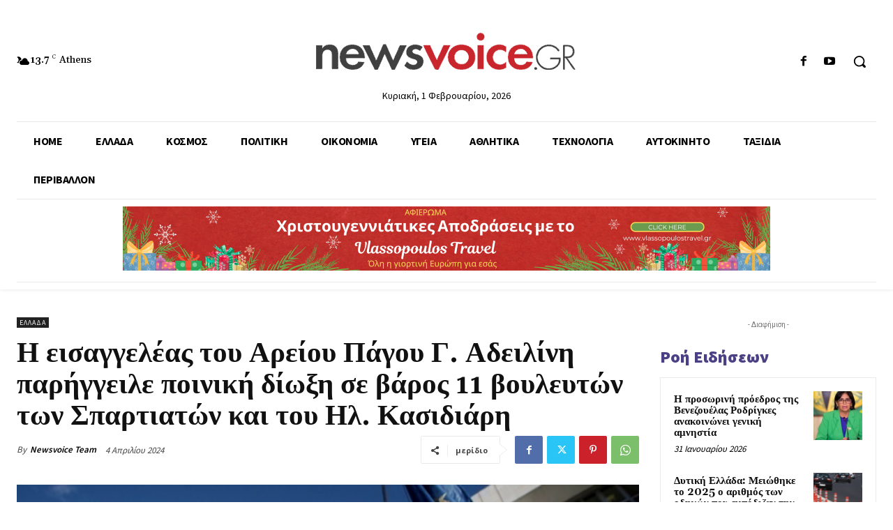

--- FILE ---
content_type: text/html; charset=UTF-8
request_url: https://www.newsvoice.gr/wp-admin/admin-ajax.php?td_theme_name=Newspaper&v=12.6.4
body_size: -154
content:
{"171350":9}

--- FILE ---
content_type: text/html; charset=utf-8
request_url: https://www.google.com/recaptcha/api2/anchor?ar=1&k=6LfbDAgsAAAAAAdJovgChACUHvXI24rTHa0svPAA&co=aHR0cHM6Ly93d3cubmV3c3ZvaWNlLmdyOjQ0Mw..&hl=en&v=N67nZn4AqZkNcbeMu4prBgzg&size=invisible&anchor-ms=20000&execute-ms=30000&cb=sddduftk7pzv
body_size: 48743
content:
<!DOCTYPE HTML><html dir="ltr" lang="en"><head><meta http-equiv="Content-Type" content="text/html; charset=UTF-8">
<meta http-equiv="X-UA-Compatible" content="IE=edge">
<title>reCAPTCHA</title>
<style type="text/css">
/* cyrillic-ext */
@font-face {
  font-family: 'Roboto';
  font-style: normal;
  font-weight: 400;
  font-stretch: 100%;
  src: url(//fonts.gstatic.com/s/roboto/v48/KFO7CnqEu92Fr1ME7kSn66aGLdTylUAMa3GUBHMdazTgWw.woff2) format('woff2');
  unicode-range: U+0460-052F, U+1C80-1C8A, U+20B4, U+2DE0-2DFF, U+A640-A69F, U+FE2E-FE2F;
}
/* cyrillic */
@font-face {
  font-family: 'Roboto';
  font-style: normal;
  font-weight: 400;
  font-stretch: 100%;
  src: url(//fonts.gstatic.com/s/roboto/v48/KFO7CnqEu92Fr1ME7kSn66aGLdTylUAMa3iUBHMdazTgWw.woff2) format('woff2');
  unicode-range: U+0301, U+0400-045F, U+0490-0491, U+04B0-04B1, U+2116;
}
/* greek-ext */
@font-face {
  font-family: 'Roboto';
  font-style: normal;
  font-weight: 400;
  font-stretch: 100%;
  src: url(//fonts.gstatic.com/s/roboto/v48/KFO7CnqEu92Fr1ME7kSn66aGLdTylUAMa3CUBHMdazTgWw.woff2) format('woff2');
  unicode-range: U+1F00-1FFF;
}
/* greek */
@font-face {
  font-family: 'Roboto';
  font-style: normal;
  font-weight: 400;
  font-stretch: 100%;
  src: url(//fonts.gstatic.com/s/roboto/v48/KFO7CnqEu92Fr1ME7kSn66aGLdTylUAMa3-UBHMdazTgWw.woff2) format('woff2');
  unicode-range: U+0370-0377, U+037A-037F, U+0384-038A, U+038C, U+038E-03A1, U+03A3-03FF;
}
/* math */
@font-face {
  font-family: 'Roboto';
  font-style: normal;
  font-weight: 400;
  font-stretch: 100%;
  src: url(//fonts.gstatic.com/s/roboto/v48/KFO7CnqEu92Fr1ME7kSn66aGLdTylUAMawCUBHMdazTgWw.woff2) format('woff2');
  unicode-range: U+0302-0303, U+0305, U+0307-0308, U+0310, U+0312, U+0315, U+031A, U+0326-0327, U+032C, U+032F-0330, U+0332-0333, U+0338, U+033A, U+0346, U+034D, U+0391-03A1, U+03A3-03A9, U+03B1-03C9, U+03D1, U+03D5-03D6, U+03F0-03F1, U+03F4-03F5, U+2016-2017, U+2034-2038, U+203C, U+2040, U+2043, U+2047, U+2050, U+2057, U+205F, U+2070-2071, U+2074-208E, U+2090-209C, U+20D0-20DC, U+20E1, U+20E5-20EF, U+2100-2112, U+2114-2115, U+2117-2121, U+2123-214F, U+2190, U+2192, U+2194-21AE, U+21B0-21E5, U+21F1-21F2, U+21F4-2211, U+2213-2214, U+2216-22FF, U+2308-230B, U+2310, U+2319, U+231C-2321, U+2336-237A, U+237C, U+2395, U+239B-23B7, U+23D0, U+23DC-23E1, U+2474-2475, U+25AF, U+25B3, U+25B7, U+25BD, U+25C1, U+25CA, U+25CC, U+25FB, U+266D-266F, U+27C0-27FF, U+2900-2AFF, U+2B0E-2B11, U+2B30-2B4C, U+2BFE, U+3030, U+FF5B, U+FF5D, U+1D400-1D7FF, U+1EE00-1EEFF;
}
/* symbols */
@font-face {
  font-family: 'Roboto';
  font-style: normal;
  font-weight: 400;
  font-stretch: 100%;
  src: url(//fonts.gstatic.com/s/roboto/v48/KFO7CnqEu92Fr1ME7kSn66aGLdTylUAMaxKUBHMdazTgWw.woff2) format('woff2');
  unicode-range: U+0001-000C, U+000E-001F, U+007F-009F, U+20DD-20E0, U+20E2-20E4, U+2150-218F, U+2190, U+2192, U+2194-2199, U+21AF, U+21E6-21F0, U+21F3, U+2218-2219, U+2299, U+22C4-22C6, U+2300-243F, U+2440-244A, U+2460-24FF, U+25A0-27BF, U+2800-28FF, U+2921-2922, U+2981, U+29BF, U+29EB, U+2B00-2BFF, U+4DC0-4DFF, U+FFF9-FFFB, U+10140-1018E, U+10190-1019C, U+101A0, U+101D0-101FD, U+102E0-102FB, U+10E60-10E7E, U+1D2C0-1D2D3, U+1D2E0-1D37F, U+1F000-1F0FF, U+1F100-1F1AD, U+1F1E6-1F1FF, U+1F30D-1F30F, U+1F315, U+1F31C, U+1F31E, U+1F320-1F32C, U+1F336, U+1F378, U+1F37D, U+1F382, U+1F393-1F39F, U+1F3A7-1F3A8, U+1F3AC-1F3AF, U+1F3C2, U+1F3C4-1F3C6, U+1F3CA-1F3CE, U+1F3D4-1F3E0, U+1F3ED, U+1F3F1-1F3F3, U+1F3F5-1F3F7, U+1F408, U+1F415, U+1F41F, U+1F426, U+1F43F, U+1F441-1F442, U+1F444, U+1F446-1F449, U+1F44C-1F44E, U+1F453, U+1F46A, U+1F47D, U+1F4A3, U+1F4B0, U+1F4B3, U+1F4B9, U+1F4BB, U+1F4BF, U+1F4C8-1F4CB, U+1F4D6, U+1F4DA, U+1F4DF, U+1F4E3-1F4E6, U+1F4EA-1F4ED, U+1F4F7, U+1F4F9-1F4FB, U+1F4FD-1F4FE, U+1F503, U+1F507-1F50B, U+1F50D, U+1F512-1F513, U+1F53E-1F54A, U+1F54F-1F5FA, U+1F610, U+1F650-1F67F, U+1F687, U+1F68D, U+1F691, U+1F694, U+1F698, U+1F6AD, U+1F6B2, U+1F6B9-1F6BA, U+1F6BC, U+1F6C6-1F6CF, U+1F6D3-1F6D7, U+1F6E0-1F6EA, U+1F6F0-1F6F3, U+1F6F7-1F6FC, U+1F700-1F7FF, U+1F800-1F80B, U+1F810-1F847, U+1F850-1F859, U+1F860-1F887, U+1F890-1F8AD, U+1F8B0-1F8BB, U+1F8C0-1F8C1, U+1F900-1F90B, U+1F93B, U+1F946, U+1F984, U+1F996, U+1F9E9, U+1FA00-1FA6F, U+1FA70-1FA7C, U+1FA80-1FA89, U+1FA8F-1FAC6, U+1FACE-1FADC, U+1FADF-1FAE9, U+1FAF0-1FAF8, U+1FB00-1FBFF;
}
/* vietnamese */
@font-face {
  font-family: 'Roboto';
  font-style: normal;
  font-weight: 400;
  font-stretch: 100%;
  src: url(//fonts.gstatic.com/s/roboto/v48/KFO7CnqEu92Fr1ME7kSn66aGLdTylUAMa3OUBHMdazTgWw.woff2) format('woff2');
  unicode-range: U+0102-0103, U+0110-0111, U+0128-0129, U+0168-0169, U+01A0-01A1, U+01AF-01B0, U+0300-0301, U+0303-0304, U+0308-0309, U+0323, U+0329, U+1EA0-1EF9, U+20AB;
}
/* latin-ext */
@font-face {
  font-family: 'Roboto';
  font-style: normal;
  font-weight: 400;
  font-stretch: 100%;
  src: url(//fonts.gstatic.com/s/roboto/v48/KFO7CnqEu92Fr1ME7kSn66aGLdTylUAMa3KUBHMdazTgWw.woff2) format('woff2');
  unicode-range: U+0100-02BA, U+02BD-02C5, U+02C7-02CC, U+02CE-02D7, U+02DD-02FF, U+0304, U+0308, U+0329, U+1D00-1DBF, U+1E00-1E9F, U+1EF2-1EFF, U+2020, U+20A0-20AB, U+20AD-20C0, U+2113, U+2C60-2C7F, U+A720-A7FF;
}
/* latin */
@font-face {
  font-family: 'Roboto';
  font-style: normal;
  font-weight: 400;
  font-stretch: 100%;
  src: url(//fonts.gstatic.com/s/roboto/v48/KFO7CnqEu92Fr1ME7kSn66aGLdTylUAMa3yUBHMdazQ.woff2) format('woff2');
  unicode-range: U+0000-00FF, U+0131, U+0152-0153, U+02BB-02BC, U+02C6, U+02DA, U+02DC, U+0304, U+0308, U+0329, U+2000-206F, U+20AC, U+2122, U+2191, U+2193, U+2212, U+2215, U+FEFF, U+FFFD;
}
/* cyrillic-ext */
@font-face {
  font-family: 'Roboto';
  font-style: normal;
  font-weight: 500;
  font-stretch: 100%;
  src: url(//fonts.gstatic.com/s/roboto/v48/KFO7CnqEu92Fr1ME7kSn66aGLdTylUAMa3GUBHMdazTgWw.woff2) format('woff2');
  unicode-range: U+0460-052F, U+1C80-1C8A, U+20B4, U+2DE0-2DFF, U+A640-A69F, U+FE2E-FE2F;
}
/* cyrillic */
@font-face {
  font-family: 'Roboto';
  font-style: normal;
  font-weight: 500;
  font-stretch: 100%;
  src: url(//fonts.gstatic.com/s/roboto/v48/KFO7CnqEu92Fr1ME7kSn66aGLdTylUAMa3iUBHMdazTgWw.woff2) format('woff2');
  unicode-range: U+0301, U+0400-045F, U+0490-0491, U+04B0-04B1, U+2116;
}
/* greek-ext */
@font-face {
  font-family: 'Roboto';
  font-style: normal;
  font-weight: 500;
  font-stretch: 100%;
  src: url(//fonts.gstatic.com/s/roboto/v48/KFO7CnqEu92Fr1ME7kSn66aGLdTylUAMa3CUBHMdazTgWw.woff2) format('woff2');
  unicode-range: U+1F00-1FFF;
}
/* greek */
@font-face {
  font-family: 'Roboto';
  font-style: normal;
  font-weight: 500;
  font-stretch: 100%;
  src: url(//fonts.gstatic.com/s/roboto/v48/KFO7CnqEu92Fr1ME7kSn66aGLdTylUAMa3-UBHMdazTgWw.woff2) format('woff2');
  unicode-range: U+0370-0377, U+037A-037F, U+0384-038A, U+038C, U+038E-03A1, U+03A3-03FF;
}
/* math */
@font-face {
  font-family: 'Roboto';
  font-style: normal;
  font-weight: 500;
  font-stretch: 100%;
  src: url(//fonts.gstatic.com/s/roboto/v48/KFO7CnqEu92Fr1ME7kSn66aGLdTylUAMawCUBHMdazTgWw.woff2) format('woff2');
  unicode-range: U+0302-0303, U+0305, U+0307-0308, U+0310, U+0312, U+0315, U+031A, U+0326-0327, U+032C, U+032F-0330, U+0332-0333, U+0338, U+033A, U+0346, U+034D, U+0391-03A1, U+03A3-03A9, U+03B1-03C9, U+03D1, U+03D5-03D6, U+03F0-03F1, U+03F4-03F5, U+2016-2017, U+2034-2038, U+203C, U+2040, U+2043, U+2047, U+2050, U+2057, U+205F, U+2070-2071, U+2074-208E, U+2090-209C, U+20D0-20DC, U+20E1, U+20E5-20EF, U+2100-2112, U+2114-2115, U+2117-2121, U+2123-214F, U+2190, U+2192, U+2194-21AE, U+21B0-21E5, U+21F1-21F2, U+21F4-2211, U+2213-2214, U+2216-22FF, U+2308-230B, U+2310, U+2319, U+231C-2321, U+2336-237A, U+237C, U+2395, U+239B-23B7, U+23D0, U+23DC-23E1, U+2474-2475, U+25AF, U+25B3, U+25B7, U+25BD, U+25C1, U+25CA, U+25CC, U+25FB, U+266D-266F, U+27C0-27FF, U+2900-2AFF, U+2B0E-2B11, U+2B30-2B4C, U+2BFE, U+3030, U+FF5B, U+FF5D, U+1D400-1D7FF, U+1EE00-1EEFF;
}
/* symbols */
@font-face {
  font-family: 'Roboto';
  font-style: normal;
  font-weight: 500;
  font-stretch: 100%;
  src: url(//fonts.gstatic.com/s/roboto/v48/KFO7CnqEu92Fr1ME7kSn66aGLdTylUAMaxKUBHMdazTgWw.woff2) format('woff2');
  unicode-range: U+0001-000C, U+000E-001F, U+007F-009F, U+20DD-20E0, U+20E2-20E4, U+2150-218F, U+2190, U+2192, U+2194-2199, U+21AF, U+21E6-21F0, U+21F3, U+2218-2219, U+2299, U+22C4-22C6, U+2300-243F, U+2440-244A, U+2460-24FF, U+25A0-27BF, U+2800-28FF, U+2921-2922, U+2981, U+29BF, U+29EB, U+2B00-2BFF, U+4DC0-4DFF, U+FFF9-FFFB, U+10140-1018E, U+10190-1019C, U+101A0, U+101D0-101FD, U+102E0-102FB, U+10E60-10E7E, U+1D2C0-1D2D3, U+1D2E0-1D37F, U+1F000-1F0FF, U+1F100-1F1AD, U+1F1E6-1F1FF, U+1F30D-1F30F, U+1F315, U+1F31C, U+1F31E, U+1F320-1F32C, U+1F336, U+1F378, U+1F37D, U+1F382, U+1F393-1F39F, U+1F3A7-1F3A8, U+1F3AC-1F3AF, U+1F3C2, U+1F3C4-1F3C6, U+1F3CA-1F3CE, U+1F3D4-1F3E0, U+1F3ED, U+1F3F1-1F3F3, U+1F3F5-1F3F7, U+1F408, U+1F415, U+1F41F, U+1F426, U+1F43F, U+1F441-1F442, U+1F444, U+1F446-1F449, U+1F44C-1F44E, U+1F453, U+1F46A, U+1F47D, U+1F4A3, U+1F4B0, U+1F4B3, U+1F4B9, U+1F4BB, U+1F4BF, U+1F4C8-1F4CB, U+1F4D6, U+1F4DA, U+1F4DF, U+1F4E3-1F4E6, U+1F4EA-1F4ED, U+1F4F7, U+1F4F9-1F4FB, U+1F4FD-1F4FE, U+1F503, U+1F507-1F50B, U+1F50D, U+1F512-1F513, U+1F53E-1F54A, U+1F54F-1F5FA, U+1F610, U+1F650-1F67F, U+1F687, U+1F68D, U+1F691, U+1F694, U+1F698, U+1F6AD, U+1F6B2, U+1F6B9-1F6BA, U+1F6BC, U+1F6C6-1F6CF, U+1F6D3-1F6D7, U+1F6E0-1F6EA, U+1F6F0-1F6F3, U+1F6F7-1F6FC, U+1F700-1F7FF, U+1F800-1F80B, U+1F810-1F847, U+1F850-1F859, U+1F860-1F887, U+1F890-1F8AD, U+1F8B0-1F8BB, U+1F8C0-1F8C1, U+1F900-1F90B, U+1F93B, U+1F946, U+1F984, U+1F996, U+1F9E9, U+1FA00-1FA6F, U+1FA70-1FA7C, U+1FA80-1FA89, U+1FA8F-1FAC6, U+1FACE-1FADC, U+1FADF-1FAE9, U+1FAF0-1FAF8, U+1FB00-1FBFF;
}
/* vietnamese */
@font-face {
  font-family: 'Roboto';
  font-style: normal;
  font-weight: 500;
  font-stretch: 100%;
  src: url(//fonts.gstatic.com/s/roboto/v48/KFO7CnqEu92Fr1ME7kSn66aGLdTylUAMa3OUBHMdazTgWw.woff2) format('woff2');
  unicode-range: U+0102-0103, U+0110-0111, U+0128-0129, U+0168-0169, U+01A0-01A1, U+01AF-01B0, U+0300-0301, U+0303-0304, U+0308-0309, U+0323, U+0329, U+1EA0-1EF9, U+20AB;
}
/* latin-ext */
@font-face {
  font-family: 'Roboto';
  font-style: normal;
  font-weight: 500;
  font-stretch: 100%;
  src: url(//fonts.gstatic.com/s/roboto/v48/KFO7CnqEu92Fr1ME7kSn66aGLdTylUAMa3KUBHMdazTgWw.woff2) format('woff2');
  unicode-range: U+0100-02BA, U+02BD-02C5, U+02C7-02CC, U+02CE-02D7, U+02DD-02FF, U+0304, U+0308, U+0329, U+1D00-1DBF, U+1E00-1E9F, U+1EF2-1EFF, U+2020, U+20A0-20AB, U+20AD-20C0, U+2113, U+2C60-2C7F, U+A720-A7FF;
}
/* latin */
@font-face {
  font-family: 'Roboto';
  font-style: normal;
  font-weight: 500;
  font-stretch: 100%;
  src: url(//fonts.gstatic.com/s/roboto/v48/KFO7CnqEu92Fr1ME7kSn66aGLdTylUAMa3yUBHMdazQ.woff2) format('woff2');
  unicode-range: U+0000-00FF, U+0131, U+0152-0153, U+02BB-02BC, U+02C6, U+02DA, U+02DC, U+0304, U+0308, U+0329, U+2000-206F, U+20AC, U+2122, U+2191, U+2193, U+2212, U+2215, U+FEFF, U+FFFD;
}
/* cyrillic-ext */
@font-face {
  font-family: 'Roboto';
  font-style: normal;
  font-weight: 900;
  font-stretch: 100%;
  src: url(//fonts.gstatic.com/s/roboto/v48/KFO7CnqEu92Fr1ME7kSn66aGLdTylUAMa3GUBHMdazTgWw.woff2) format('woff2');
  unicode-range: U+0460-052F, U+1C80-1C8A, U+20B4, U+2DE0-2DFF, U+A640-A69F, U+FE2E-FE2F;
}
/* cyrillic */
@font-face {
  font-family: 'Roboto';
  font-style: normal;
  font-weight: 900;
  font-stretch: 100%;
  src: url(//fonts.gstatic.com/s/roboto/v48/KFO7CnqEu92Fr1ME7kSn66aGLdTylUAMa3iUBHMdazTgWw.woff2) format('woff2');
  unicode-range: U+0301, U+0400-045F, U+0490-0491, U+04B0-04B1, U+2116;
}
/* greek-ext */
@font-face {
  font-family: 'Roboto';
  font-style: normal;
  font-weight: 900;
  font-stretch: 100%;
  src: url(//fonts.gstatic.com/s/roboto/v48/KFO7CnqEu92Fr1ME7kSn66aGLdTylUAMa3CUBHMdazTgWw.woff2) format('woff2');
  unicode-range: U+1F00-1FFF;
}
/* greek */
@font-face {
  font-family: 'Roboto';
  font-style: normal;
  font-weight: 900;
  font-stretch: 100%;
  src: url(//fonts.gstatic.com/s/roboto/v48/KFO7CnqEu92Fr1ME7kSn66aGLdTylUAMa3-UBHMdazTgWw.woff2) format('woff2');
  unicode-range: U+0370-0377, U+037A-037F, U+0384-038A, U+038C, U+038E-03A1, U+03A3-03FF;
}
/* math */
@font-face {
  font-family: 'Roboto';
  font-style: normal;
  font-weight: 900;
  font-stretch: 100%;
  src: url(//fonts.gstatic.com/s/roboto/v48/KFO7CnqEu92Fr1ME7kSn66aGLdTylUAMawCUBHMdazTgWw.woff2) format('woff2');
  unicode-range: U+0302-0303, U+0305, U+0307-0308, U+0310, U+0312, U+0315, U+031A, U+0326-0327, U+032C, U+032F-0330, U+0332-0333, U+0338, U+033A, U+0346, U+034D, U+0391-03A1, U+03A3-03A9, U+03B1-03C9, U+03D1, U+03D5-03D6, U+03F0-03F1, U+03F4-03F5, U+2016-2017, U+2034-2038, U+203C, U+2040, U+2043, U+2047, U+2050, U+2057, U+205F, U+2070-2071, U+2074-208E, U+2090-209C, U+20D0-20DC, U+20E1, U+20E5-20EF, U+2100-2112, U+2114-2115, U+2117-2121, U+2123-214F, U+2190, U+2192, U+2194-21AE, U+21B0-21E5, U+21F1-21F2, U+21F4-2211, U+2213-2214, U+2216-22FF, U+2308-230B, U+2310, U+2319, U+231C-2321, U+2336-237A, U+237C, U+2395, U+239B-23B7, U+23D0, U+23DC-23E1, U+2474-2475, U+25AF, U+25B3, U+25B7, U+25BD, U+25C1, U+25CA, U+25CC, U+25FB, U+266D-266F, U+27C0-27FF, U+2900-2AFF, U+2B0E-2B11, U+2B30-2B4C, U+2BFE, U+3030, U+FF5B, U+FF5D, U+1D400-1D7FF, U+1EE00-1EEFF;
}
/* symbols */
@font-face {
  font-family: 'Roboto';
  font-style: normal;
  font-weight: 900;
  font-stretch: 100%;
  src: url(//fonts.gstatic.com/s/roboto/v48/KFO7CnqEu92Fr1ME7kSn66aGLdTylUAMaxKUBHMdazTgWw.woff2) format('woff2');
  unicode-range: U+0001-000C, U+000E-001F, U+007F-009F, U+20DD-20E0, U+20E2-20E4, U+2150-218F, U+2190, U+2192, U+2194-2199, U+21AF, U+21E6-21F0, U+21F3, U+2218-2219, U+2299, U+22C4-22C6, U+2300-243F, U+2440-244A, U+2460-24FF, U+25A0-27BF, U+2800-28FF, U+2921-2922, U+2981, U+29BF, U+29EB, U+2B00-2BFF, U+4DC0-4DFF, U+FFF9-FFFB, U+10140-1018E, U+10190-1019C, U+101A0, U+101D0-101FD, U+102E0-102FB, U+10E60-10E7E, U+1D2C0-1D2D3, U+1D2E0-1D37F, U+1F000-1F0FF, U+1F100-1F1AD, U+1F1E6-1F1FF, U+1F30D-1F30F, U+1F315, U+1F31C, U+1F31E, U+1F320-1F32C, U+1F336, U+1F378, U+1F37D, U+1F382, U+1F393-1F39F, U+1F3A7-1F3A8, U+1F3AC-1F3AF, U+1F3C2, U+1F3C4-1F3C6, U+1F3CA-1F3CE, U+1F3D4-1F3E0, U+1F3ED, U+1F3F1-1F3F3, U+1F3F5-1F3F7, U+1F408, U+1F415, U+1F41F, U+1F426, U+1F43F, U+1F441-1F442, U+1F444, U+1F446-1F449, U+1F44C-1F44E, U+1F453, U+1F46A, U+1F47D, U+1F4A3, U+1F4B0, U+1F4B3, U+1F4B9, U+1F4BB, U+1F4BF, U+1F4C8-1F4CB, U+1F4D6, U+1F4DA, U+1F4DF, U+1F4E3-1F4E6, U+1F4EA-1F4ED, U+1F4F7, U+1F4F9-1F4FB, U+1F4FD-1F4FE, U+1F503, U+1F507-1F50B, U+1F50D, U+1F512-1F513, U+1F53E-1F54A, U+1F54F-1F5FA, U+1F610, U+1F650-1F67F, U+1F687, U+1F68D, U+1F691, U+1F694, U+1F698, U+1F6AD, U+1F6B2, U+1F6B9-1F6BA, U+1F6BC, U+1F6C6-1F6CF, U+1F6D3-1F6D7, U+1F6E0-1F6EA, U+1F6F0-1F6F3, U+1F6F7-1F6FC, U+1F700-1F7FF, U+1F800-1F80B, U+1F810-1F847, U+1F850-1F859, U+1F860-1F887, U+1F890-1F8AD, U+1F8B0-1F8BB, U+1F8C0-1F8C1, U+1F900-1F90B, U+1F93B, U+1F946, U+1F984, U+1F996, U+1F9E9, U+1FA00-1FA6F, U+1FA70-1FA7C, U+1FA80-1FA89, U+1FA8F-1FAC6, U+1FACE-1FADC, U+1FADF-1FAE9, U+1FAF0-1FAF8, U+1FB00-1FBFF;
}
/* vietnamese */
@font-face {
  font-family: 'Roboto';
  font-style: normal;
  font-weight: 900;
  font-stretch: 100%;
  src: url(//fonts.gstatic.com/s/roboto/v48/KFO7CnqEu92Fr1ME7kSn66aGLdTylUAMa3OUBHMdazTgWw.woff2) format('woff2');
  unicode-range: U+0102-0103, U+0110-0111, U+0128-0129, U+0168-0169, U+01A0-01A1, U+01AF-01B0, U+0300-0301, U+0303-0304, U+0308-0309, U+0323, U+0329, U+1EA0-1EF9, U+20AB;
}
/* latin-ext */
@font-face {
  font-family: 'Roboto';
  font-style: normal;
  font-weight: 900;
  font-stretch: 100%;
  src: url(//fonts.gstatic.com/s/roboto/v48/KFO7CnqEu92Fr1ME7kSn66aGLdTylUAMa3KUBHMdazTgWw.woff2) format('woff2');
  unicode-range: U+0100-02BA, U+02BD-02C5, U+02C7-02CC, U+02CE-02D7, U+02DD-02FF, U+0304, U+0308, U+0329, U+1D00-1DBF, U+1E00-1E9F, U+1EF2-1EFF, U+2020, U+20A0-20AB, U+20AD-20C0, U+2113, U+2C60-2C7F, U+A720-A7FF;
}
/* latin */
@font-face {
  font-family: 'Roboto';
  font-style: normal;
  font-weight: 900;
  font-stretch: 100%;
  src: url(//fonts.gstatic.com/s/roboto/v48/KFO7CnqEu92Fr1ME7kSn66aGLdTylUAMa3yUBHMdazQ.woff2) format('woff2');
  unicode-range: U+0000-00FF, U+0131, U+0152-0153, U+02BB-02BC, U+02C6, U+02DA, U+02DC, U+0304, U+0308, U+0329, U+2000-206F, U+20AC, U+2122, U+2191, U+2193, U+2212, U+2215, U+FEFF, U+FFFD;
}

</style>
<link rel="stylesheet" type="text/css" href="https://www.gstatic.com/recaptcha/releases/N67nZn4AqZkNcbeMu4prBgzg/styles__ltr.css">
<script nonce="keb5zghrk6YcIW2uxWdDUQ" type="text/javascript">window['__recaptcha_api'] = 'https://www.google.com/recaptcha/api2/';</script>
<script type="text/javascript" src="https://www.gstatic.com/recaptcha/releases/N67nZn4AqZkNcbeMu4prBgzg/recaptcha__en.js" nonce="keb5zghrk6YcIW2uxWdDUQ">
      
    </script></head>
<body><div id="rc-anchor-alert" class="rc-anchor-alert"></div>
<input type="hidden" id="recaptcha-token" value="[base64]">
<script type="text/javascript" nonce="keb5zghrk6YcIW2uxWdDUQ">
      recaptcha.anchor.Main.init("[\x22ainput\x22,[\x22bgdata\x22,\x22\x22,\[base64]/[base64]/[base64]/bmV3IHJbeF0oY1swXSk6RT09Mj9uZXcgclt4XShjWzBdLGNbMV0pOkU9PTM/bmV3IHJbeF0oY1swXSxjWzFdLGNbMl0pOkU9PTQ/[base64]/[base64]/[base64]/[base64]/[base64]/[base64]/[base64]/[base64]\x22,\[base64]\\u003d\x22,\x22wosEOzE0wrkOIMKJw6zCv2XDmGPCrBXCkMOaw6d1wrLDtMKnwr/CghVzasO0wrnDksKlwrcKMEjDn8OVwqEZf8Kyw7nCiMOAw6fDs8Kmw47DqQzDi8K2wqZ5w6REw5wEA8OuU8KWwqtMP8KHw4bCrcOHw7cbaB0rdD3DpVXCtHPDplfCnm0aU8KEZcOQI8KQQD1Lw5seDCPCgQ/[base64]/wrMETATCmcOkw5lBLT7DkWR9w5DCqcOtw6fCnA/DiXXDpcKjwokUw44PfBY/w4DCoAfCpMKNwrhCw6nCg8OoSMOMwp9SwqxxwrrDr3/Dv8OLKHTDh8OQw5LDmcOoT8K2w6lPwrQeYXA9LRtfHX3DhXttwpMuw5LDtMK4w4/DisOPM8OgwrwMdMKuZMKow5zCkFY/JxTCrEDDgEzDrMKvw4nDjsOfwr1jw4YFQQTDvDPCkkvCkC7Dm8Ofw5V/EsKowoNZTcKROMOSLsOBw5HCj8KEw59fwqBzw4bDizgLw5QvwrnDtzNwR8OHesORw5vDqcOaViUpwrfDiBR3Zx1mBzHDv8KPfMK6bAwwRMOnYMKrwrDDhcO9w6LDgsK/[base64]/w78Zw5jCixzDmwrDlsOiw5fCvQvCmsOswp3DvWHDucOdwq/CnsKxwofDq1MXTsOKw4ogw4HCpMOMa2vCssODXFTDrg/[base64]/wqs4woDDscOZw48PwpY9wq3Dk8KgBcKsU8KNMMKEwozClcKfw6oXc8OIcVhow4nCscKIQGB9Q2l9T1dJw4LCpmszEFgMZVnDnw3DjBbCr1k5wpTDjw0Rw7DCjS3CtcORw7kFRDcRN8KKBH/DnsKcwoYpVFfCgHV3wp3DhcKwbcOFDRzDrycqw5UzwqQFBMOCC8Oaw7/CosOawpB7NTlFb2jDuizDlxPDg8Ocw7cMYsKHwqLDlVk7DUvDr13CnMKBw6zDgAoyw4PCo8O3LcO1P0MIw4TCrFINwrlhfsOtwqzCll/[base64]/CkcKRw500w4Mmw43ClcO/w5J4TB8TfcKow6U7NMOvwpUbwp4Mwo18I8KjblrCrcOCPcK3BsOyJj7DvcOLwpbCtsOtQEpqw4fDtmUPHw/CiX3CviQdw47DgirCqyI0cnPCtm1mwpTDpsOmwoDDmDACw4fDrcOfw5/CshAwOMKuw7lywptrKcOkLwDCosOmP8KzE0/[base64]/CcKhNcKdw4TCr8O5K8OGw53DtHx4XcKhWXEvWsKCwqJPSXzDlMKrwqZ/b2Bjwr5mV8OzwrBEXcOQwq/DmmsMTH0ow6AWwr8wO0UfVsO6fsK0GTzDrsOmwrTCh0d/AcKDe3wawrvDlcKZCsKNQMKVwq9+wqTCnA8+woIdSnnDiU0iw7kFM2rCl8O/[base64]/TcOqw4bCnGQ3w6zCscKeVSbDg15+w5gBWMK8YsOaeSl1BsKpw5LDmMKPHAZqPE0/wrXCkhPCmXrDvMOQUz0EO8KsHMKrwqN7LMK3w7TDvBTCjATDljHCnhxnwpprdVZyw73CisKKagPDucOPw6bCojF0wpYkw4HDuQHCusKIUcKRwrfCgsKKw57CiX3Dt8OCwpdUM3fDusKqwpvDuhJfw7djPyXDqAxASsKTw6jDoF18w6RUAXvCpMKnN0x5bGYkw6/Cv8OzeUTDvGtTwp0/w53CtcOvW8OcNsKDwrxkw6d9asKcwpLCjcO5UADCkg7DjhdywoDCoxJsO8KoTix0PBJOwovDpcKWJ3MMex/Cs8KJwoVTw4nCm8OofMOSG8Kpw4vClF9+NUXCsy0UwqduwoLDk8OpQxV8wrLChG1Ew47ClMOKLcOBWMKDYiR9wq7DqyjCj3fChXtWf8KUw6twWy8Vw5t4VijCmCE/WMKswpTClTFqw4/Cnh7DgcOpwqXDiBHDk8KnJMKHw5fCvzXDgMO6wrzCi2TClT1cwrQZw4VPJlLCs8Onwr/DpcOtV8OsJyHCisKKaDk1w5wDTirDiF/Cn0sVL8OkZ1zDq1LCpsKBwpTCmMKdKFE9wrHCrMKtwoIXw4ISw7nDth7CtsKJw6Jcw6Ndw4Frw4VwH8KTMWLDuMK4wo7Ds8OAfsKpwrrDpEkiT8OnVV/Dq3h6d8KrPMOBw55xRVR3wog3w5TCgcOlGnTDisK3HsOHKsOMw7TCggBxdMOxwppBE3/CiBPCuSzDmcKZwoZIKk/CvsKswpzDrRhRUMO3w5vDs8OCakPDiMO/[base64]/wrrCqGXDosKaDQbCnyPDsMKyw4NQPGs3KSbCnMKuNsKpM8KhZsORw5QBw6XCssOtLMKMwqhICcKKJ3HDiBxYwqPCscO9w7EOw5rChMK1wrgccMK2acKKTcKMdcO3WQ/DngFPw4NHwqPClz9Cwq/Cv8KJwozDtRghYcKlw6o+Txoiwow/wr5dPcKdNMKRw4vCrVoHesKAVlPCgAM9w5VaeXDCpcKXw4URwoPCmsOTWHxWwqMBbwNmw6xsNsKRw4RwaMOuw5bCs1t3w4bDqMKkwqZiXBlDYMKYUDt8wr8wNMKWw7fCi8KIw5IcwpPDh24ywoZRwodRZhQfYcO5CU/DgBXCn8OJwoc5w5FwwoxMfW1hH8K7PF7CkcKncsOvLEBRZivDu1NjwpfDj3Z2AMKAw75kwrlMw5krwqhEfGQ8JsO/[base64]/w49ow7LCngURKRvCssOGwpxeSsO/w4PDlsKWw7/CnEtswoRYYnYjTkpRw6J8w4w0w6REI8O2CsO6w4/Di35rH8Orw67Dk8OCGFFhw4LCuEnDp0vDqAbCvsKRejgZOsOVaMOUw4VDw5/Ct13CosOdw57CisO8w7gIRkpKR8OIQRDCgMOkKyA4w7gVwqnDoMOYw73CocOkwp/CuTwmw4TClMKGwrhHwpTDqR9xwp3DosKaw45TwqYtDsKTLcOpw6/[base64]/[base64]/DncKqw6bDtB9sw5XCpSh9NMOTwpTDhjPCpQ0uw5TDlX0zwqbCg8KgOMORcMKJw6rCilJfWjLDuFR0wpZNXy/[base64]/DvjDCnz93Z8OIVwBSJMOOw6NUwqA6wqzCmMOACwNfw4bCiHjDpsKQfBNyw6TCvBLCrMOHwrHDl3fDmj1iNxXDgncZJMKKwozCqzjDgsO/Hg7CjjhCDUZ8XcKiXEnCusO7wpxGwok6wqJ8HsKgwrfDi8OlwqrDkBnDlhgMZsK+Z8OoPX/DlsOOaS5zbMO8UX5NPzDDj8KXwp/[base64]/DkU5NGGjDvQjDqGt3GzQGTcKCwqZzUsO6wpTCi8K/OMOUwqTCh8OaLwhZMjrDj8Kjw68CPyjDiUUxOnwHG8O1PRzCjsK2w5I0GGQfbQzDqMKgD8KFB8KGwp/DlMONLUvDlUvDuRUywrLDvMOSZ37DoSsDfmPDky5xw7YlCcK6CzjDrSzDs8KQTGIsEFTDiwwlw7gkUWUAwpdZwrMbKWbDs8O7w6PCl1N/ScKzM8OmasOVdR0yH8KKbcKIw6Ugwp3Cnz0UawjDpmBlGMKkJllzAx4iA0kZHAjCl3PDi0zDtjgGwoAmw4VZYsKaLno9MMKxw5zCh8O1w73CtHZYwqwGTsKfaMOeZn/Cr3p4w7hwA23DigbCscKww57CglptVyDCgAVHVcKOwqlza2RtcW9QFGhKPm/CvV/CoMKXIzvDoBPDpTHCjR/DkDrCniPCvT7ChcOeO8KhF0TDlsOdWQ8jMRtQWCHChH4felBOecKvworDqsOhRsKTR8KKPcOUYmkxIlRdwpvDhMOlGBI5w7fDk3bDvcO4w5HDvB3CpUpAwo9ewo4ndMKfwojDnysLwrTDmznDgcKIdcKzw4dlOsOqTCR+V8Kow44mw6jDjE7CnMKSw7/DscOCw7c/woPCmkfDlcKpN8Kpw7nCgsOYwofCjkzCokA4LU/[base64]/CrSjCv8KsJMKKaVcpX8Ovw60EOTHCmwLCjHNjEMOCD8KgwrXDnifDu8OvdCbCrwbDnVgeV8KtworCuCTCgA3ChnbDlU/DnkLCnR5KLybCgsKrIcOdwpzCvsOCazkHwrDDmcKYwpo9WksVKsKMw4B9F8Oiwqgww47DtMO6QmBUw6bCmiMKwrvDu3VVw5AQw59yRUvCh8O3wqPCpcKVWwPCtHvChMOOC8Oywr84Q0XDnwzDk3ZdbMKmw61CW8KpawnCnW/[base64]/DtizChMKoDiIww6jDp8OkwojCgMOIwrphwrIbwoMjw5lwwrw6w5fDncKWw7d9w4J5N2vCkMKwwoYYwrZiw4pGJsKzS8K8w6fCn8KRw6w6JHbDk8Ozw7fCi1LDucKhw5jCrsOnwpggU8OhD8KEccOgYcKMwq01ZsOVTgIaw7DDhRA/w6liw6XDiTLDnMOSQcOyPT/[base64]/DsW47w6tSw6rDjcO6PMOoezI+w5bCnm9Xw4XDhsKkw4/CgmMlPi/CisKLwpVmSigVJMKxH1xrw7h9w58+WUjCucKhOcORw7suw7NGw6Q9w4tUwox3w7rCvFPComYgAcOuPBgpOMO9K8O9FATCgS9RH2xaG140EcKTwq5pw5AmwoDDksO5OMKIKMOpwpnCv8OsWnHDpcOdw4vDiSwkwqUsw4/CrsK5FMKMDcOdLDZAw7Z1d8K/AC9HwrHDty/[base64]/DmMOHJW4dw5kzwoHDo3VRDQDCsR19WMOEKMO7w5XDhMOMwpLCrC/CrnTDjEl3w6XCrTPCjMO5w57DvgXCrcOmwp8Dwqgsw4ZfwrFpFRvCiTHDg1UFw6nCmxhUO8OCwpgOw41sTMKbwr/CmcOuCMOuwpTDgjXDiQnClDLCgMKNODU/woJySWFfwojDmWsDOjnChMKjM8KNO0PDksOCVsOVcMK7SkfDmh3CuMObRVI1RsOyN8KDwrrDsUDCoE4RwprCl8ORfcOXwo7CigbDmcOew4fDl8KdIsOVwrjDvwBQw5ttKMK2w6TDhn50fFHDgAlrw53ChcK6XsOEw5TDgcKyCMK/wr5bVMO0csKYMMKwCEJnwoxPwp1LwqZywrXDs0RCw6tPYkbCrkMmwqbDtMO2EUY9R3prezbDkcOGwp/[base64]/w74FfsKvw6kZwo9RNURXw6XCsRTDkVgyw4B8ezHCu8OPbSocwootTsOSFsOhwpjDhMKMSkdEwrEdwqQOJcOsw6AQHsKQw6tQUsKPwr9bScOUwp85K8KaEsO/LsKpDMOfUcOMPCPClMKuw6UPwp3DpT/Csk/[base64]/UcKmwpcyw5XDs8O+UDLDsRjDhDrCk8OMESbCgsOfw4vDviLCgMOIwrjDnzNRw6XDncO8YjtYwqRvw7wRR0zDjANIYsOTwqREw4zDpVEww5BofcKLE8O2wrjCs8OCw6LCh0t/[base64]/Cl8O5w5nDjhhkw5o3LMOgwqh/wokZw5bDq8O5TkXClAnCoCpXwpIGEsOOwrDDpcK/YMK4w4zCkcKFw6lQHjTDl8OiwpXCqsKMcmHDo1BzwqnCvTZmw43DkS/[base64]/[base64]/BcKxNXrDgMObDSTDkMKjwp/DgMKHasK/w4rDtgPCv8Ore8O+wqJpJ37Ch8OsaMK+wrFFwr5Pw5MbKsKvaUN+wrt0w4s6TcKlw5DDkjUCUsKsGQocw4XCtMO3w4cfw7sgwrw9wqvDiMO/T8O5McO/woVewpzCpmnCtsOkFmpTT8OyFMK/S1ZuW2/[base64]/[base64]/[base64]/wrXDn2VjW8OvwrfCnRl4wqrCosOVMyF/w41fwpbChMK1wroxI8KUwrUHwobDgsORCMKHIMOxw5NNHxnCucOGw6hnIDXDhlXCrWMyw4rCrm4Qwo7ChMOxH8KBFhsxwqrDvsKLA0/[base64]/DqsKtBFc/GMKiwrVeD03CsE/[base64]/[base64]/[base64]/w50fIQbDmsKewrtTOcOdwr/Dm0xsGsOxwq3DksOuw5bDvXo3eMKQB8KGwoQhEXFIw4UFwp3Cl8KjwqoCCCXCkynClcKAw451wrF+wqjCojt1W8OzZTddw67Dp2/DjsKqw4V3wr7Cv8OMIk5efcOKw5nDuMKrYMOiw7F+w6V3w5lHaMORw67CnMOKw4HCnMO1wr49DMOvEl/CmStywoI4w75BNMKOLD9WHRDDrcKESBkLJ2FnwrYvwqnCjgLCsTZIwpc4AsOxRcObwpNJb8OtEWk6wrzCmcKxbsOowqHDvnpBE8KOw6TCi8OxQQrDp8O0X8KBwrvDucKeHcO3CsOxwr/[base64]/[base64]/[base64]/[base64]/[base64]/DlcObXxLCp8KVw6bDtGQ7w6XCin3DmcOUUMKxwofCpsKbVDDDqV7Cj8KsLMKuworDokZ+w6PCp8Oewr8oJMKjMxzCssKEUwBtw6bCmEVOecKQw4JoSsKbwqVOw5NMw5ZAwrsmbsO9w5zCgcKTwpfDscKkKB/DtWbDj2zCshZPwrfCgCc9RMK7w5t+PsKZEz0UWDBVKcOvwojDg8Omw5/[base64]/[base64]/wp7Co2d2w4NwMknCsEjDqMOzJMKYfDArJcKna8OqO3DDqAvCh8OTeRDDu8OOwqbCoBACUMOmTsOUw642XMOTw7HCtTEUw47ChcOIZDzDsRrChMKNw5bCjgfDiE8qasKULivDtH/Cs8OPw6oEeMK1bhs+Z8KYw63CgwzCo8KfCMO/[base64]/[base64]/CmnfCvmYgwo9Bw4DDo8K3wprDtW7DlMKbw6nChcO+w4YSBsO9AcOLGzxyBSYERMKIw4B9wpxnwp4nw4oKw4Vqw5oqw6rDs8O8AyUWw4QxUgjDpMKCL8KPw7LDrcKKPsOjDQLDgyXCqcKMRx/[base64]/Dh2FjMcOrw4LDjsOcw5AJOXTDhnwAwo7DlU7CgGBgw7nDkMK9HCLCnhfCncO7NE/DsmzClcOBYcOJAcKSworDusOawrsxw7PCj8O9WiXCuxDDnGbCj29Yw5XDomIgYlA1LcOhZ8Ktw5vDnsKOBMOvw4wDFMO/w6LDlcKQw6fCgcKnwoXCrWLCmSrCrxFRLWjDgCnCuCXCu8KrK8KeIHwxCCzCuMOGGy7Do8Oow5XCj8OwXGFowrLDqSvCsMKqwq9sw7IMJMKpIsKSTsK8HwPDvE/DocOvZUE8w7BrwqYpw4bDnmtkeVk1QMO+w6dpOR/Ch8KwB8KdHcKKwo1jw73DrXDCgmXCl3jDlcKtL8KuP1hdADxkc8KzFsOeJ8KgP2oewpLCsGnDicKOf8KEwpTCusOIwrNMT8Kuwq3Chj/CgsKjwojCnSlrwrdww7bCmMK/w5DCiEXDqBt2wrnChsOYw6wRwpvDrhNKwr7CiUJ6OcOrEsO6w4psw7xJw5HCvMO0LwdZw7oLw7LCrTzDo1TDt1fDjmErwplmR8K0ZEvDnDAdfUUqScOQwpzCgwhgw4HDrsO9wozDhUJVHXszw7/DoB/Dt2MNPB5PYMKRwqsaVMOOwrnDkjsLa8Orwp/CgcO/dcORGsKUwo5UasOEOzoMUsOyw5vCj8KkwoVFw6FMSXzCvjjCv8KJw6vDrcOcEB5ieUU4Cw/DqVLCiGHDmiVywrLCpF/CpQDCmMKQw7sMwrhcaUQZP8Oew6vDpCYTwpHCjHRBwpLCn0IEw70mw5towrMiwrPCp8OnDsO5wo5GTX5mw5HDoEXCvcO1YEVPwpfClAQ6AMKjBHomODEaOMOfwpfCv8KDR8Kcw4bDsBvDul/[base64]/CusK7fwrDg2g0BMO4CsOKwoh0w4/[base64]/[base64]/w6xzwqvCmcONwqU+w4PDjVbCtSwowrcfwqN9w5bDogRaHMKVw5XCsMOOeFArbsOUw7Rlw7DCpWEewqrDosKzwqDCvMKdw53DuMKtK8K1wqRWwpsjwoNVw7PCui0rw6vCs1rCrk/DsDZua8OEwotyw58UUcO7wozDosKTXjLCpAQWWirCicO2HsKUwpnDkR3CqX4iesKhwqp8w75ILiU4w4rCm8OOYcOfccKHwoJswq7DtGHDj8O+OTjDpCDCi8O/w6Z0DDvDnH0Tw71Sw611amrDlMOEw4pwMnDClsKLTgjDvB9KwoDCgmfCiVHDpRUDwq7Dkj3DmTZdJGdsw6LCsiDCpcKSdQU2acOQXAbCgMO6wq/DigrCmsKOc3dNw6Biw4JWTwLCkjTDncOnw4UJw4zChDvDsAggwr3Dt0NhH3wywq4wwo3DssOJw44xw75ORMO6TFMgMwJuYEbCtcKMw7BMwpdkw57ChcK0bcKwLMKgPk/[base64]/wrlWY3gFw6XDrE7DvMKxw5rCrsOzw7jDmcOIwpMGRsKMQRzDrGzCh8O7w51hRsKpI3fDt3TDosOKwpvDjcOcbBHCscKjLTDCiFABAcOQwoHDo8OUw7wvHE9zSHHCscKkw4AAQ8ObO0DDqMOhTGjCssO7w51gRsKLP8KXfMKcBsK9wrNnwqzCnwAYwqVtwqjDlDRkw7/CkkoQw7nDtH1oVcOXwox0wqLDo1rCpBwZwr7CrcK8w4PDn8KIw6RDBHJ7V0zCrA1MCcK7YF/DmcKTfnYoZcOAwr8mATodfMOSw47DlzrDvMOvRMOzUcOCe8Kew4RpbTsUCD0lX11vwqfDkBg1VwhBw7k0w5UYw7DDrDNAESlNLGPCnsKAw4ZoUDkDK8KWwr7DohnDisO+EWfDpjdHVxdtwqTDpChqwoofQWjCpcO1wr/[base64]/[base64]/CmFspwpbDqDTDnHVrw4vDo30Kw5IQw6vDoxDCkjkww5/Cul1PF3xVUUbDhBEjFsOocFzCvsO8Z8KWwoVYOcKowo7DisO8wq7CnC3CrF0IGz4+BXcdw6bDgWtraRLDpXF9wqzCnsOSw7VtD8OHwr/Dt1oBWsKzOhHCvF3CvWIKwp3ClsKCNxFbw6nDiSrCssO9JcKIwopMw6JAwostDsOXJcKOw6zCqcKcNCZdw4bDosKqwqVPLsOKwrjCiSXCg8KFw6wCw6nDjsKowoHCg8O5w5PDvsK9w7N9w7HDn8K8ZnYyEsKgwp/CkcKxw44DO2Y7wqlrH1rChTLDgsOww7TCvsKrc8KLFQPDviozw4kWw6p6w5jCqADDrsKieizDih/[base64]/CvFIlw48sfQUhwoIsw7zDssOkwprDjMK4w4xXwphRMAfDo8Ocw43Dsz/Cv8K5PcKkw53Ct8KRCMK/JMOifTrDn8KOFkTDmcKPT8OCYGbDtMOxccOHwosIZcKCwqTCi3tSw6ofeC5BwpXDon7Du8O/wp/[base64]/CrMK4fcKGQsKvacK3cFUvw4LCr8KadwrCv13CvcKUV0QzTzUFGALCgcO/IcOCw5dNI8KYw4FZKSLCsjjCpmPCgXvCkMOnbw/DsMOuD8KPwqUKdsKgGD/CncKmECcTdMKjEy5Dw5ZKcsKdWHDDhcKpw7fCtjM2XsKZYUgYwo44w5nCssO0MsO5UMOlw655wqjDrsKYwrjDnjs4XMO+w79Pw6LDmltxwp7DjTzDrcOYwpsQwprChg/Djzs8w4FOTMO1wq3DkU3Di8K9wr/Dt8Ofw74uC8OCwqwgFsK+DcKnY8KiwpjDmDdPw65QPmEoMGYgEW3DnMKlc1jDr8O2OMK3w4LCgjrDusKucTcNW8OmTRlNUcOKEA3DlxsLKsOmw7bCl8KYb1DDhDnCo8O8w5/[base64]/XXzCtWsHQcKQOcK9wpvDhhvCpzLCgwo8V8K0wo11EBvCusOrwoTDgwLCi8OPwo3DvRlrHATCgwPDkMKHwrV0wovCjW5ywq7DhnYlw6DDo2krL8K0bcKnZMK+wqtUw7vDnMOaNDzDrznDkxbCu13DsmrDtk3ClzDCisKBMMKLFMKaFcOEcEPClGNpwp/Cny4OAEQTBEbDiEXCigfCrMKdbGN3wqZcwqRZw5XDgMKDe1s0w77DuMOlwrjCksOIw67Dk8OFIgPDmT5NVMKbw4/[base64]/Cu2xVXgzCnmFZCcKCw6diwpnClysow7zDmCXCjcOiw4rDocORw5XDpMK2wopqGMKrPTnCt8OMAsOqJsKpwpQ8w6PCg1ohwq7DllVww47DimpeeQ7DjkLClMKPwqfDoMKrw5VaTnVQw6jDv8KuZMKVw7t9wrjCtsOew5jDs8KrBsKmw6PCl2QGw5kdVQo/[base64]/[base64]/[base64]/CgnPCkx8ScX8HwpEHw7vDicOUwp4HeMKROGRQP8O0FsKcEMKCwoN7wot5GsObJmlywp3CmsOLwrrCpWtPWmLCtxt4KsObYkLCuWLDmXDCjsKjfcO+w7HCjcKLf8O7aW7Dl8ONwqZRw5gNesORwp/DuyfClcKAcSd/wqUzwpHCsSXDnibChTEhw7loNQnCr8OBwqLDq8KMYcKjwr/CtArDiSRXRVXDvRMqVhl4wofCjsKHd8O+w7Bfw6/CmmDDt8O6BF/DqMOTw4rCkht0w7hZwoXChEHDtsOJwrINwqoHMiDDo3TCjcKdw7UWw6LCtcK/wrnCs8KPACYowrjDh0EyJE7DvMKrTMK8YcKnwpdPG8KfNMKCw7xWFQ4iFR1/w53Dp0HCuScEDcOGNUrDh8KmeVXCqsK8asOMw7NCKnnCqCxreBzDinJkwqdwwoTDv0kpw4gGCsKKVEwQJMOIw5YlwqtOcjtXG8K1w78GQMKVVsKOecOSXADDpcOlw5V5wq/[base64]/CmwPDo8KNCsOQwqotawTCjBzCti/DnB/DgXUJwqgbwrBowoLDk3/DvGTCrsOQYmTCvy/[base64]/DsMOMaMOEw57CssOqw57DnFE8e8OGNB/DscOTwosVw5zDo8KxY8OdbAXDhC7ClnNmwrnCh8KHwqNuNmp7ZsOCM3DCjsO/[base64]/DpjnCiELCnMK3JzJLG0ULGExBw5xRw4Zbwr/Dm8KQwpV1w7bCjF/Cl1fDtCxyI8KaDQJ3LsKXHsKZwojDtsK+VWdDw6XDjcKXwpdIw4fDjcO5RGrDksOcaCbDgmcdwoYKWMOyeEZbw5snwpYew6/DggHChU9ewrzDpMKuw7JHWcOKwrHCgsKAwp7Dm0HCtgF1dBTCqcOEeh4qwplLwopGwqzDuRkABcKWTHFBZ1rChsKqwrHDr3B/[base64]/[base64]/DjMOrwoPDvsObw7E3wqRNIsKobMOXw7TClMKbw5TDkcKswq8lw73DnwdBe0kFQMOtw6UZwpLCq37DmlnDp8KYwrLDrAzCgsOpw4tVw5jDuE/Drxs/[base64]/WMKQXVUOfivDkDTDn8O4B25iw6DDonxfwr1jGxvDgSZMwrXDuxrDtXQUZExuw7/[base64]/dk5qw5nCs8OrDG7ChsOGAsKoAcO1wrcgwqtYdcKkw6HDgMOCRcKoMAPCkBrCuMOAwpMqwoZBw7FXw7nCqhrDn1vCnzXChgDDgcO7ecO8wovCjsOQwo7DtMOew7bDk2ICCcOrYX3Dlig0w4TClF1Xw7dAO0vCnz/Cj2nCq8OlV8OaT8OqZsOhLzAHG1sZwp9RNMKXw4jCinJ3w5UowpzDoMK8OcKow7pVw6DDhhzCtSM5EQHDp3PChwsvw49Aw6BvYEXDn8KlwonCq8KVw5U8wqjDusOLwrhrwrcZVMOIKcOgEcKgZMOswr/CkMOJw5bDqsK+I0djMRF/w7jDgsKkDXLCqWtmBcOYO8Ogw6DCg8KBAMKRdMKGwpTDssO2wqLDtsKPBwZRw4Biw6YTEMO4IsO6fsOqw5ZZcMKRWE/CvH/[base64]/XCLDhU9Dw5U8ccOMwoPDjWd6wqs1bMK4UjPDmcOtw5pmw7LCoFQcwr/CsQd+w5nDqRk0woExw41uIXHCrsOAPMOJw6gXwq7DpcK+w7zDm0nDi8K+NcKkw77Cl8OFQcOkwpfDtWHCmMOtC1XDjHAZZsOTw4fCosK8aQEmw6xcwrhxHnocH8O8wqXDvMOcw6/CnE/DksOAw4hjYTDCg8K0ZMKEwovCtDlMwqPCicOowqYaB8Oowox2f8KeIS/CgcK7ASbCnRPCjzzDv3/Dk8O/w6tEwoDDrX4zCBJ7wq3DhFTCnk1iZBNDUMOyZMK7TEXDgMOAGW4bezTDt0DDlMO7w5krworDs8OhwrYHwqdpw6fCnyfDv8KgUVbCon3CqU8yw5LDlMOaw4dcX8Kvw6DCh0Yww5fCgsKRw5svw7/CqE1HGcOhYDzDtsKhO8OXw7wXwoARAmHDvcKuFT/Ci0MTwrMqCcOuw7rDux3CscOwwoF2w4TCrD8awrJ6w6jDsVXDqGTDi8KXwrvCnzvDosKHwpfCj8Oww5o7w4rDpBJWbE9IwpdPecKnecOjM8ORwqZ0UyHChWLDtRXDu8K6D0DDjcKUw7/Cpws0w4jCncONQQrCtH1OQ8KwQhnDmxUzHU5JM8OcIVwcaUXDkFDDtEjDpMOSw77Dt8O5VcO9N2jDtMKmZEllQsKZw5AoKRvDtHFRDcKhw6LCvsOjf8OzwofCrGXCpMOlw6cIwo/DmifDkMORw6RewrFLwq/[base64]/dBLCok1UXjVxG1HDmkA+EGzDsMOvJn4Zw7BswpcLJVESEMONwonCognCscOCZlrCj8KmNVMwwqlGwphMacK0KcORwowGwqPCncOhw58nwoQXwqw5OS7DqDbClsKxKgtVw5nCqQrCrsK2wr43AsO2w6TCtlcrV8KGA1vCrMO5ccKNw6cow5dsw4BVwphdYsOsYzo/[base64]/CuQ/CicOYw6rDuDXCsWbCmsO3wobDicK1UsOkwqZPME0ucnLChHjClHdBw6/Dj8OTfCwyT8OQwoPChx7CuQBMw6/[base64]/wovCv2RyXMOfwoLDijzDrSDDk8OBwolrwpozDnNOw77DssOhw5fDtS9Ow6jCuMKMwqFHdn9HwojCviPDrytSw5/Dty/[base64]/[base64]/wphRw5oAFMOeYx/Dn8K5SsOZw7F2cMO8w5/DnsKmQGDCjsKswrVqw5HCucOTXwAwK8K+wpDDpMK6wpcJKE1hNTlrw7TCl8KvwrrCo8KOVcOjG8OewovCmsKncGUZwrR2w7h1cnxUw6HDuS/CnAluSsO+w4VDN1oxwpvDoMKeG2rDuGsTXT9tZsKJT8KSwo/DmcOvw6A+CMOXwqrDlMOmwo0zNRsORsKswpZkWcK1WyzCuFrCsVAXcsOaw73Dj0o/T0Eew6PDsE8Owq7DqFwfTiYiAsObdSp6wq/CiULCk8K9U8K9w5nDm0VuwrxtXkwqdH3DvsK/w4pUw6zCksOZB3Jad8KwaBnDjEPDv8KUeB5RFkjCm8KBDSdYYhMew7sXw5nDliDDj8OEHcO1aFbCrMOMOzXClMKdPxs/w7nCukfDgsOlw6/Dg8Kwwq4Ow6jDlcO/VgDDk3zDnngewq0fwrLCpx93w6PChT/ClDFgw67DrjtdE8Ocw5PCtwbDuiQGwpYRw5DCuMK2wolFH1tDPMOzIMKqMMOewpcHw7vCjsKdw7Q2NSE4P8KRNAgqH1Ajw4XDtTnCtTlrYh88w6zCkjZDw7vCqHZOw5fDqAXDrsKrA8KcBHY/wrjCkcKhwpTClsOhw4TDjsOiwp3DuMKrwonDjVTDqmEKw6ZAwr/Don7DgsKLLVYBTzo3w5w0IFBJwpI1cMOrCz50TXHDnsKXw6jDlcKYwp1Ew5Atwpxfdm3DoVjCisOaSRprwpVjUMOFesKawp0xdMKBwqwywox6GU1vw6kdw60QQMO0FzPCmynChHlbw57DicOFwrXCs8Kpw5TDogjCmnjCncKtfMKQw4/Dh8KMQMKlw6TDjFV9w7ApbMKWw5kLw6x0wo7CqMKtK8KPwrxvwowhV3bDnsONwobCjQUqwq/ChMKLLsO5w5Ukwq3ChC/DqMKuw5zDv8OGAUfClwPDlsOjwrkKwqTDrcO8w7xgw45rCn/DmxrCilHCicKLPMKRw4B0OB7DkcKewpQJIArDvsKvw6vDhXjCuMOCw5rDicO4d3hWe8KXC1LDqcOKw6UsEcKQw55HwpU2w7rCksOpF3HCkMK9ci5XZ8Oaw6RRSghpDXPCk1/CmV4Iwox4wppqOgwDGsKrwqp0EXDCvDHCsDcwwpQMTW/CtsOsJWvDlMK6fnrCusKrwpdhDl1USyUlAyjCtMOkw7nCm1XCs8ONFsOKwqMjw4YZU8OUwphDwpDCn8OYOMKuw4wSwr1MZsO4YMOqw6sJDMKrJcK5wrF6wqslcwl6fms2c8KSwqfCiinCp1IiCyHDl8KvwpDDhMODwp7DgsKqAQslwp9kIcKDA0/[base64]/eWXDlcOrLWHDmcOAAMKEfj/[base64]/w4rCjQ7Dtn54YW3CrTQfcC8Dw6HDg2TDuDHDvQbCpsOuwr/[base64]/ConrCosO1w6pPKWlJwrorw6fCvX0Sw6TDmllWZBjDq8OYcX57w4h5wpw0w4/DhSJ1wq7DjMKJHhcHPxJBw6YSwp/CohYrWsKvDzsnw7vDoMODXcONZEnChcORWsKjwrfDq8OYPgpaXncow4HChz0Vwo7CisOXw7jCnMKUN33Din9YX34Ww4nDpMOoQRlAw6PCp8ORfDtBXsKKbUhiw7lSwrJJOcKZw5MpwpvDjyvCisOxbsO7U2tjA1s1JMOww7Q1FsOuwpkDwpIbaksswr/Dp2FZwrbDskfDu8K7QMKswrdSTsOGN8OgXsOgwojDmS9gworCp8OQw5o0w67DnMOUw5XCiG/CjsO8w48bNi/DqMOvfRhuVcKHw4ULw74oBzp5wokZw6ASXirDjQIeOsOPLMO2U8KewooXw40Kw4/Dgnl9f2nDrGoLw4VbNgtlG8KQw67DiQkZY1nCvXLCscOcPcOgwqTDmMO5RwJ/\x22],null,[\x22conf\x22,null,\x226LfbDAgsAAAAAAdJovgChACUHvXI24rTHa0svPAA\x22,0,null,null,null,1,[21,125,63,73,95,87,41,43,42,83,102,105,109,121],[7059694,806],0,null,null,null,null,0,null,0,null,700,1,null,0,\[base64]/76lBhmnigkZhAoZnOKMAhmv8xEZ\x22,0,0,null,null,1,null,0,0,null,null,null,0],\x22https://www.newsvoice.gr:443\x22,null,[3,1,1],null,null,null,1,3600,[\x22https://www.google.com/intl/en/policies/privacy/\x22,\x22https://www.google.com/intl/en/policies/terms/\x22],\x228ZImydPCOrgTzW6RTA37rgxKdq+dwwR8MXyaLmgb8Q4\\u003d\x22,1,0,null,1,1769906286309,0,0,[193,213],null,[18,148],\x22RC-GgVI90QMDPFVFQ\x22,null,null,null,null,null,\x220dAFcWeA6Ka7bCgVUqwdJNY2RCghKJ11HzEj1_KdjbfoWPm-_tozcAUQQ-EDgkjj5QPOkbObxYbmoOiYh4hNtTulSn7R7yowr0GQ\x22,1769989086533]");
    </script></body></html>